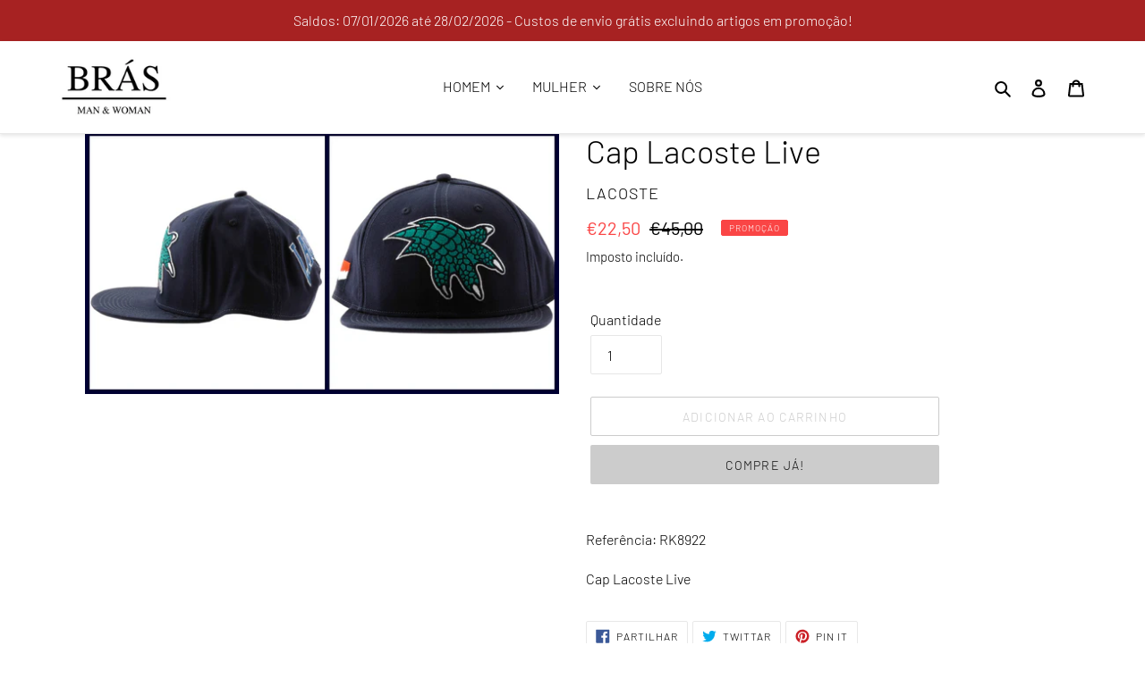

--- FILE ---
content_type: text/css
request_url: https://boutiquebras.com/cdn/shop/t/1/assets/ets_megamenu.css?v=143659284001806680641585223096
body_size: 9704
content:
@import"https://maxcdn.bootstrapcdn.com/font-awesome/4.7.0/css/font-awesome.min.css";.mm_block_type_product .product-title a{font-weight:600;text-transform:capitalize;line-height:1!important;margin-bottom:5px}.ets-mm-countdown[data-animate-type=NORMAL] .clock-group:not(:last-child):after{content:":";font-size:34px;line-height:1px;vertical-align:middle;margin:0 1px}.ets_mm_block input,.ets_mm_block select,.ets_mm_block textarea{font-family:inherit}.search--focus button.search-header__submit.search__submit *{color:#666}.mm_extra_item .search--focus .search-header__submit,.mm_extra_item .search-header.search--focus.input_has_content+.close_search,.mm_extra_item .search-header__submit{pointer-events:none}.mm_tab_toggle_title a{color:#484848;width:100%;display:block}li.mm_menus_li:not(.mm_has_sub)>ul.mm_columns_ul{display:none!important}.sticky_enabled .mm_columns_contents_ul{max-height:90vh;overflow:auto}.ets_mm_contact_form .grid__item{width:100%}.ets_mm_contact_form .grid__item .input-error-message{display:none}body.hover_menu .page-container:before{content:"";background-color:#0009;position:absolute;left:0;top:0;width:100%;height:100%;z-index:10}.effect_hover_zoom_in .mm_menus_li:hover .mm_columns_ul{-webkit-animation-name:transition_zoomIn;animation-name:transition_zoomIn;transform-origin:50% 0 0;-webkit-transform-origin:50% 0 0;-moz-transform-origin:50% 0 0;-ms-transform-origin:50% 0 0;-o-transform-origin:50% 0 0}.effect_hover_zoom_in .mm_menus_li.mm_has_sub:hover ul.mm_columns_ul{transform:scale(1);-webkit-transform:scale(1)}.effect_hover_zoom_in ul.mm_columns_ul{transform:scale(0);-webkit-transform:scale(0);transition:transform .3s;-webkit-transition:transform .3s}.ets_mm_contact_form input,.ets_mm_contact_form textarea{width:100%}.mm_extra_item span.close_search svg{width:22px;height:22px}.mm_extra_item span.close_search{position:absolute;line-height:41px;font-size:20px!important;right:13px;pointer-events:none;opacity:0;visibility:hidden}.mm_extra_item .search--focus.input_has_content .search-header__submit,.mm_extra_item .search-header.search--focus:not(.input_has_content)+.close_search{pointer-events:auto;cursor:pointer;visibility:visible}.mm_block_type_product span.your_save{background-color:#f13340;color:#fff!important;padding:3px;line-height:1}.mm_block_type_product span.price-item.price-item--regular,.mm_block_type_product span.price-item.price-item--sale{color:#333;font-weight:400}.mm_block_type_product .price--on-sale .price-item--regular{color:#bbb!important;font-weight:400}.ets_mm_blogpost .article__title{font-size:14px;font-weight:600;text-transform:capitalize;line-height:1;margin-bottom:10px}.mm_block_type_product .product_combination{line-height:1;margin:0;height:auto}.mm_block_type_product span.price-item__label{display:none}.ets_mm_embeddedcode .ets_mm_megamenu_content{display:block;width:100%}.mm_block_type_product .product_varians{font-size:12px!important;line-height:1;font-style:italic;color:#999;font-weight:400;display:inline-block}.mm_block_type_product .product_varians span{font-size:13px}.mm_block_type_product .product_varians:not(:first-child):before{content:",";margin-right:2px}.article__title a:first-letter{text-transform:uppercase}.article__title a{text-transform:none}.ets_mm_container_width{max-width:100%;margin-left:auto;margin-right:auto}.column_size_3 .mm_block_type_product .mm-product-description,.column_size_4 .mm_block_type_product .mm-product-description,.column_size_5 .mm_block_type_product .mm-product-description,.column_size_6 .mm_block_type_product .mm-product-description{width:calc(100% - 100px);width:-webkit-calc(100% - 100px);display:block}.column_size_3 .thumbnail-container,.column_size_4 .thumbnail-container,.column_size_5 .thumbnail-container,.column_size_6 .thumbnail-container{display:flex;display:-webkit-flex;align-items:flex-start;-webkit-align-items:flex-start}.ets_mm_blogpost .article__grid-excerpt{line-height:1.3;margin-top:4px}.ets_mm_blogpost .grid__item>a{float:left;width:100px!important;margin-right:10px}.ets_mm_blogpost h3.article__title{margin-bottom:6px;line-height:1;color:#484848!important}.ets_mm_blogpost .article__grid-meta .article__date{margin-bottom:0;font-style:italic;color:#999;line-height:1.75;display:block}.ets_mm_blogpost .js .article__grid-image{position:relative;top:auto;bottom:auto}.ets_mm_blogpost .grid__item{list-style:none;padding-left:0;display:flex;display:-webkit-flex}.ets_mm_blogpost h3.article__title .article__link{display:block;margin:-3px 0 7px;line-height:1.4;width:auto}.ets_mm_blogpost .grid__item a:before{display:none!important}.mm_menu_search input.search-header__input.search__input{height:42px;position:absolute;top:50%;transform:translateY(-50%);-webkit-transform:translateY(-50%);width:42px;max-width:none;box-shadow:0 0 6px -1px #999;-webkit-box-shadow:0 0 6px -1px #999;right:0;min-height:42px;width:62px;opacity:0;padding:0 15px;border:1px solid #e7e7e7;background-color:#fff;transition:all .3s;-webkit-transition:all .3s}.mm_extra_item .site-header__cart-count span{font-weight:400;color:inherit;padding-left:1px;padding-right:0}.mm_menu_cart .site-header__cart{color:#484848}.mm_menu_cart{display:flex;-webkit-display:flex;align-items:center;-webkit-align-items:center}.mm_menu_search .search--focus input.search-header__input.search__input{width:250px;opacity:1;visibility:visible}.mm_block_type_product .product-price-and-shipping>span{display:inline-block!important;width:auto;margin-right:5px}.ets_mm_block_content .product-miniature{clear:both;display:block}.ets_mm_block_content .product-miniature:not(:last-child){margin-bottom:10px}.mm_block_type_product a.thumbnail.product-thumbnail{display:block;overflow:hidden;margin-bottom:5px;width:100px;float:left;margin-right:10px;border:1px solid #d0d0d0}.mm-product-description h4.h3.product-title{line-height:1;margin-bottom:6px}.mm_block_type_product .product-price-and-shipping{margin-bottom:10px;display:flex;display:-webkit-flex;justify-content:left;-webkit-justify-content:flex-start;align-items:center;-webkit-align-items:center;width:auto;padding-top:2px;flex-wrap:wrap}.product-price-and-shipping span.regular-price{text-decoration:line-through}.ets_mm_megamenu.ets-dir-rtl{direction:rtl}.layout_layout4 span.mm_bubble_text{top:2px}.ets-dir-rtl .mm_tab_toggle_title{float:right}.ets-dir-rtl .mm_tab_has_child:after{left:15px;right:auto;transform:rotate(-135deg);-webkit-transform:rotate(-135deg)}.ets-dir-rtl .mm_tabs_li.open.mm_tabs_has_content .mm_tab_li_content .mm_tab_name:before{left:-3px;right:auto}.menu_block_product .product-name:before,.menu_block_product a:before{display:none!important}body .container .ets_mm_megamenu.bg_submenu:before{content:"";left:calc((100vw - 1180px)/-2);left:-webkit-calc((100vw - 1180px)/ -2);left:-moz-calc((100vw - 1180px)/ -2);left:-o-calc((100vw - 1180px)/ -2);height:100vw;opacity:0;background-color:#000000bf;position:absolute;width:100vw;transition:all 2s ease 0s;-webkit-transition:all 2s ease 0s;opacity:1;top:100%;z-index:1}.bg_submenu:before{height:100vw;opacity:0;content:"";background-color:#00000080;position:absolute;left:0;width:100vw;transition:all 2s ease 0s;-webkit-transition:all 2s ease 0s;opacity:1;top:100%;z-index:1}.mm_tab_toggle_title img{margin-right:5px;width:16px}li.menu_block_product{padding:0}.menu_block_product .right-block h5{font-weight:600;margin-top:0}.menu_block_product a.product_img_link{border:1px solid #eee;display:block;float:left;overflow:hidden}.mm_block_type_product span.product_combination{font-size:13px;color:#8f8f8f;font-weight:400;margin-top:6px;display:block}.ets_mm_megamenu:not(.scroll_heading) .menu_ver_alway_show_sub ul.mm_columns_ul.mm_columns_ul_tab.mm_columns_ul_tab_content{display:none}.ets_mm_megamenu:not(.scroll_heading) .menu_ver_alway_show_sub ul.mm_columns_ul.mm_columns_ul_tab.mm_columns_ul_tab_content.active{display:block}.menu_ver_alway_show_sub .mm_menu_content_title .mm_arrow{display:none}.ets-dir-rtl .mm_tabs_li{float:right}@media (min-width:768px){.menu_ver_alway_show_sub>.arrow{display:inline-block;right:10px;margin-top:-50px;float:right;height:40px;width:40px;z-index:101;text-align:center;cursor:pointer;position:relative}.effect_hover_slide_down .mm_menus_li .mm_columns_ul{display:none}.menu_ver_alway_show_sub>.arrow:after{border-left:6px solid transparent;border-right:6px solid transparent;border-top:6px solid #fff;content:"";display:inline-block;font-size:81%;vertical-align:3px;margin-left:1px;margin-top:18px}}.mm_extra_item>div.layer_cart_overlay{height:100%;max-height:100%}.mm_extra_item{float:right;padding-right:10px;position:relative;z-index:10;display:flex;display:-o-flex;display:-ms-flex;display:-moz-flex;display:-webkit-flex;height:100%}.ets_mm_megamenu .display_tabs_in_full_width .mm_columns_ul{right:0}.mm_extra_item svg.icon-search,.mm_menu_cart svg.icon-cart{color:#484848}.mm_menu_cart .site-header__cart-count{background:0 0;color:#484848;position:static;display:inline-block;height:auto;vertical-align:middle}.mm_menu_cart .site-header__cart>span{display:inline-block;vertical-align:middle}.mm_extra_item .mm_custom_text{display:flex;align-items:center}.layout_layout4 .mm_extra_item .mm_custom_text{margin-bottom:5px}.mm_extra_item>div{float:left;margin-left:0;padding:0!important;width:auto;white-space:nowrap;display:flex;align-items:center;margin-bottom:0}.mm_extra_item>div.search-widget{min-width:50px;margin-left:10px;position:relative}.mm_extra_item .cart-preview.inactive .header{padding:18px 0}.mm_extra_item>div :not(i){font-size:14px}.mm_extra_item form{float:left;height:100%;max-height:60px;position:relative;top:0;width:100%;max-width:none}.layout_layout4 .mm_extra_item form{max-height:46px}.mm_extra_item:not(.mm_display_search_default) form button[type=submit]{top:50%;line-height:38px;right:10px;cursor:pointer;outline:medium none!important;padding-right:0;transition:all .4s;position:absolute;background:0 0;-webkit-transition:all .4s;border:none;height:auto;transform:translateY(-50%)}.mm_mnu_display_img a{display:block;overflow:hidden}.ets_mm_megamenu_content .ets_mm_megamenu_content_content{display:flex;display:-o-flex;display:-ms-flex;display:-moz-flex;display:-webkit-flex;position:relative;align-items:center}.mm_extra_item:not(.mm_display_search_default) input[type=text]{bottom:auto!important}.mm_extra_item form input[type=text]:focus{outline:medium none;-webkit-outline:medium none}.mm_extra_item.active input[type=text]{opacity:1;visibility:visible;width:200px!important}.mm_extra_item input[type=text]{border:1px solid #e7e7e7;min-height:36px;position:relative;top:50%;border-color:#ddd;transform:translateY(-50%);-webkit-transform:translateY(-50%)}.mm_extra_item.mm_display_search_default .search-widget form input[type=text]{padding-right:40px;min-width:120px}.ybc-menu-vertical-button{cursor:pointer;font-weight:600;line-height:24px;padding:13px 15px;text-transform:uppercase;display:flexbox;display:-o-flexbox;display:-ms-flexbox;display:-moz-flexbox;display:-webkit-flexbox;display:flex;display:-o-flex;display:-ms-flex;display:-moz-flex;display:-webkit-flex;border-left:1px solid #e7e7e7;position:relative;border-right:1px solid #e7e7e7}.mm_mnu_display_img a:before{display:none!important}.ybc-menu-vertical-button .icon-bar{background-color:#777;clear:left;float:left;height:2px;margin:5px 3px 0 0;width:20px}.ybc-menu-button-toggle_icon{display:inline-block;margin-bottom:-1px;margin-right:7px}.ybc-menu-button-toggle_icon img{float:left;max-height:24px}.ybc-menu-button-toggle_icon_default{float:left}.ybc-menu-button-toggle_icon.ybc-menu-button_not_text{margin-right:0}.mm_menus .mm_tabs_ul>li{float:left;padding:64px 10px 3px;text-transform:capitalize;width:100%}.mm_tab_li_content{background-color:#fff;border-color:#ddd;border-style:solid;border-width:1px;float:left;margin-bottom:-1px;margin-left:0;width:230px}.layout_layout3 .mm_tab_li_content,.layout_layout3 .mm_tabs_li .mm_columns_contents_ul{border-color:#ffffff1a}.ets-dir-ltr .mm_tabs_li.open.mm_tabs_has_content .mm_tab_li_content{border-right:1px solid #fff;z-index:1}.mm_tabs_li.open.mm_tabs_has_content .mm_tab_li_content{z-index:1}.layout_layout4 .mm_menu_content_title{padding:15px 10px}.mm_menu_content_title i{margin-right:3px}.mm_tabs_li .mm_columns_contents_ul{background-color:#fff;border:1px solid #ddd;left:199px;margin-left:-1px;opacity:0;padding:15px 5px 10px;position:absolute;top:0;z-index:1;background-repeat:no-repeat;visibility:hidden;width:calc(100% - 197px);width:-o-calc(100% - 197px);width:-webkit-calc(100% - 197px);min-height:calc(100% + 1px);min-height:-o-calc(100% + 1px);min-height:-webkit-calc(100% + 1px)}.mm_tab_has_child:after{border-right:1px solid #999;border-top:1px solid #999;content:"";height:6px;margin-top:-3px;position:absolute;right:15px;top:50%;transform:rotate(45deg);-webkit-transform:rotate(45deg);transition:all .35s;-webkit-transition:all .35s;width:6px}.mm_tab_toggle_title{padding:10px 15px;position:relative;width:auto;display:inline-block}.mm_tab_toggle_title a{padding:9px 15px;display:block}.mm_tab_name.mm_tab_toggle{cursor:pointer;display:block;float:left;padding:0;position:relative;width:100%}.mm_tabs_li.mm_tabs_has_content:hover .mm_tab_li_content .mm_tab_name.mm_tab_has_child:before,.mm_tabs_li.open.mm_tabs_has_content .mm_tab_li_content .mm_tab_name.mm_tab_has_child:before{border-right:2px solid #fff;content:"";height:100%;position:absolute;right:-2px;top:0;width:3px;z-index:11}.mm_menus_li.mm_sub_align_right.mm_has_sub{direction:rtl}.mm_menus_li.mm_sub_align_right.mm_has_sub>a{direction:ltr}.ets-dir-rtl .mm_menus_li.mm_sub_align_right.mm_has_sub>a{direction:rtl}.ets-dir-rtl .mm_block_type_product .thumbnail-container .product-title{text-align:right}.mm_menus_li.mm_sub_align_right.mm_has_sub .mm_columns_ul{direction:ltr}.ets-dir-rtl .mm_menus_li.mm_sub_align_right.mm_has_sub .mm_columns_ul{direction:rtl}.mm_tab_content_hoz{position:unset}.mm_tabs_li{float:left;clear:both}.mm_menus_li .mm_columns_ul.mm_columns_ul_tab{padding:0!important}.mm_tabs_li.mm_tab_content_hoz .mm_columns_contents_ul{top:auto}@media (min-width:768px){.mm_menus_li .mm_columns_ul.mm_columns_ul_tab{height:0}}.ets_megamenu_frame .page-width:after{display:none}.ets_mm_megamenu{display:flex;display:-webkit-flex;flex-wrap:wrap;-webkit-flex-wrap:wrap;background-color:#fff;clear:left;margin-top:0;padding:0;z-index:1000;width:100%}.ets_item_name{clear:both;display:block;line-height:22px;margin-top:5px;text-align:center}.ets_item_img{backface-visibility:hidden;-webkit-backface-visibility:hidden;display:block;overflow:hidden;perspective:500px;-webkit-perspective:500px}.row_ets_mm_hook_to .help-block,.row_ets_mm_hook_to .help-block.active{display:none}.ets_mm_megamenu.hook-default{padding:30px 15px 0}.changestatus .mm_menus_ul,.changestatus .mm_menus_ul *{pointer-events:auto!important}li.has-sub>.ets_mm_categories{box-shadow:0 0 2px #dfdfdf;-webkit-box-shadow:0 0 2px 0 #dfdfdf}.ac_results{min-width:200px}.ets-dir-rtl .ets_mm_block_content ul li.has-sub li{border-color:#dedede}.layout_layout3 .ets_mm_block_content .has-sub .has-sub>a:after{position:absolute;right:0;color:#333}.layout_layout3.ets-dir-rtl .ets_mm_block_content .has-sub .has-sub>a:after{right:auto}.layout_layout3.ets-dir-ltr .ets_mm_block_content .has-sub .has-sub>a{padding-right:10px}.mm_menus_li:nth-child(2){border-left:medium none}.mm_menu_content_title{display:inline-block;float:left;padding:20px;position:relative;line-height:1.2}.ets-dir-rtl .mm_menus_li{float:right}.mm_menus_li>a{float:left;font-size:16px;font-weight:700;padding:0;position:relative;color:#484848;width:100%;height:100%;text-transform:uppercase}.mm_bubble_text{display:inline-block;font-size:10px;right:10px;line-height:14px;margin-left:0;padding:0 5px;position:absolute;text-transform:capitalize;top:5px;white-space:nowrap}.mm_tab_toggle_title .mm_bubble_text{top:1px;right:0}.ets_mm_block_content .has-sub>a:after{border-left:4px solid transparent!important;border-right:4px solid transparent!important;border-top:4px solid #333;content:"";margin-left:5px;position:relative;top:13px}.mm_block_type_product .product-desc{margin-bottom:5px}.close_menu .pull-left,.ets-dir-rtl .close_menu .pull-right{float:left}.close_menu .pull-right,.ets-dir-rtl .close_menu .pull-left{float:right}.ets-dir-rtl .arrow{left:5px;right:auto}.mm_menus_li>a>i.fa,.mm_menus_li>a>img{float:left;line-height:20px;margin-right:5px}.layout_layout3 .ets_mm_block_content .has-sub>a:after{content:"\203a";border:none;top:0;float:right;color:#ffffff4d}.ets-dir-rtl.layout_layout3 .ets_mm_block_content .has-sub>a:after{float:left}.ets-dir-rtl .product_list .comments_note .star_content{float:right;text-align:right}.layout_layout3 .ets_mm_block_content a{display:block;line-height:38px;width:100%}.layout_layout3 .mm_blocks_ul{color:#dcdcdc}.ets-dir-rtl .mm_bubble_text{left:5px;right:auto}.ets-dir-rtl .ets_mm_block_content ul li ul{left:auto;right:100%}.ets-dir-rtl .star{float:right}.ets-dir-rtl.layout_layout3 .ets_mm_block_content .has-sub>a:after{top:0}.ets-dir-rtl .ets_mm_block_content .has-sub>a:after{display:inline-block;margin-left:0;margin-right:5px;top:14px;vertical-align:top}.ets-dir-rtl .ets_mm_block_content ul li ul{margin-right:20px}.ets-dir-rtl .ets_mm_block_content ul li ul:before{left:100%;right:auto;top:0}.ets-dir-rtl.layout_layout4 .ets_mm_block_content ul li{float:right}.ets_mm_megamenu:not(.transition_slide) .mm_columns_ul{opacity:0}.mm_menu_content_title img{float:left;margin-right:7px}.ets_mm_megamenu .mm_columns_ul.mm_columns_ul_tab{border:medium none}.ets_mm_megamenu .mm_columns_ul{background-color:#fff;border:1px solid #e7e7e7;background-size:auto;pointer-events:none;position:absolute;top:100%;visibility:hidden;left:0;width:100%;font-size:14px;line-height:24px;margin-top:0;z-index:10;padding-top:15px;background-repeat:no-repeat}.contact-form .grid__item,.contact-form input#ContactForm-phone{margin-bottom:10px}.contact-form input,.contact-form textarea{border:1px solid #ddd}.contact-form input.btn[type=submit]{width:auto;min-width:100px;float:right}@media (min-width:768px){.ets_mm_megamenu .mm_has_sub:hover .mm_columns_ul.mm_columns_ul_tab{overflow:unset}}.ets_mm_megamenu .mm_no_border .mm_columns_ul{z-index:1}.layout_layout1 .mm_menus_li.mm_has_sub.mm_no_border>a:after{background-color:inherit!important;bottom:-1px;content:"";height:1px;left:0;opacity:1;position:absolute;visibility:visible;width:100%;z-index:1111}.ets_mm_megamenu .mm_columns_ul:before{bottom:100%;content:"";height:3px;left:0;position:absolute;right:0}.effect_hover_fade_in_up .mm_menus_li.mm_has_sub:hover ul.mm_columns_ul{margin-top:0}.effect_hover_fade_in_up ul.mm_columns_ul{margin-top:30px;transition:all .3s;-webkit-transition:all .3s}.ets_mm_blogpost .article__grid-meta{margin-bottom:15px}.grid__item .article__grid-meta{max-width:calc(100% - 100px);max-width:-webkit-calc(100% - 100px)}.ets_mm_megamenu:not(.scroll_heading) .mm_menus_li.mm_has_sub.menu_ver_alway_show_sub .mm_columns_ul,.mm_menus_li.mm_has_sub:hover .mm_columns_ul{opacity:1;pointer-events:auto;-o-pointer-events:auto;-webkit-pointer-events:auto;visibility:visible;height:auto}.ets-dir-rtl.layout_layout3 .ets_mm_block_content ul li ul{margin:0 5px}.column_size_1{width:8.33333%}.column_size_2{width:16.6667%}.column_size_3{width:25%}.column_size_4{width:33.333%}.column_size_5{width:41.6667%}.column_size_6{width:50%}.column_size_7{width:58.3333%}.column_size_8{width:66.6667%}.column_size_9{width:75%}.column_size_10{width:83.3333%}.column_size_11{width:91.6667%}.column_size_12{width:100%}.mm_columns_li,.mm_menus_li{float:left}.mm_blocks_li{float:left;padding:0 15px;margin-bottom:15px;width:100%}.mm_blocks_ul{float:left;list-style:none outside none;padding:0;width:100%}.ets_mm_megamenu ul{margin:0;padding:0}.sub_type_2 .ets_mm_block>h4{border-bottom:medium none}.sub_type_2 .mm_blocks_li{padding:0 25px}.layout_layout3 .ets_mm_block_content li.has-sub li{border-color:#dedede}.layout_layout3 li.has-sub>.ets_mm_categories{margin-left:5px}.ets_mm_block>h4{border-bottom:1px solid #e7e7e7;color:#444;font-size:14px;font-weight:700;line-height:110%;margin-bottom:15px;margin-top:0;padding-bottom:9px;text-transform:uppercase}.ets_mm_block_content a{color:#484848;line-height:30px}#header .ets_mm_block_content a{color:#484848}.ets_mm_block_content img{max-width:100%;margin-top:0}.mm_block_type_product .product_list{margin-top:15px}.mm_hide_title>h4{display:none}.item_has_img .ets_item_img{border:1px solid #e7e7e7}.ets_mm_megamenu ul.mm_mnu_display_img{margin:0 -10px}.mm_block_type_product .discount-percentage{background-color:#f13340;color:#fff!important;padding:0 2px}.mm_menus_ul ul.product_list .product-name{color:#484848;display:block;font-size:13px;line-height:18px;margin-bottom:0;padding:0 0 5px;text-transform:uppercase}.mm_block_type_product .button-container,.mm_block_type_product .quick-view,.mm_block_type_product .quick-view-wrapper-mobile{display:none!important}.mm_menus_ul ul.product_list li .product-container h5{font-weight:700;margin-bottom:4px;margin-top:0;min-height:0;padding:0}.mm_menus_ul ul.product_list li.hovered .product-container{box-shadow:none;-webkit-box-shadow:none}.ets_mm_embeddedcode{z-index:1000;position:relative}.search-header.search--focus button.search-header__submit.search__submit{pointer-events:auto!important}.ets_mm_megamenu.layout_layout3 .mm_columns_ul{border:none}.product-thumbnail-img{display:block;position:relative;background-size:cover;background-position:center}.product-thumbnail-img:before{content:"";position:relative;padding-bottom:120%;width:100%;display:block}.ets-mm-countdown[data-animate-type=NORMAL] .clock .digit:before{display:none}.mm_menus_ul ul.product_list .availability,.mm_menus_ul ul.product_list .new-box,.mm_menus_ul ul.product_list .sale-box{display:none}.mm_breaker{clear:both}.mm_menus_ul ul.product_list li .product-container .button.ajax_add_to_cart_button span{padding:2px 5px;white-space:nowrap}.mm_menus_ul ul.product_list li .product-container .button-container{left:50%;position:absolute;top:50%;transform:translate3d(-50%,-50%,0);-webkit-transform:translate3d(-50%,-50%,0);-moz-transform:translate3d(-50%,-50%,0);-ms-transform:translate3d(-50%,-50%,0);-o-transform:translate3d(-50%,-50%,0);white-space:nowrap;width:auto}.mm_menus_ul ul.product_list li .product-container .button.ajax_add_to_cart_button{font-size:14px;padding:0}.mm_menus_ul ul.product_list li .product-container .product-image-container .content_price{padding:3px 0}.mm_blocks_ul .price.product-price{color:#ec4249;font-size:14px;padding:0}.mm_blocks_ul .button.lnk_view{display:none}.mm_block_type_product .left-block{width:50%}.mm_block_type_product ul.product_list li .product-container .content_price{clear:both;display:table!important;line-height:20px;padding-bottom:5px;position:relative;width:auto}.ets_mm_megamenu .ajax_block_product .content_price>span{font-size:14px;font-weight:600;line-height:20px}.mm_menus_ul .product-flags{display:none}span.mm_alert.alert-warning{background-color:#fff3d7;padding:8px 15px;border-left:3px solid #fcc94f;color:#eaa021;clear:both;display:block}span.mm_alert.alert-warning:before{content:"\f06a";font-family:Fontawesome;margin-right:8px;margin-left:-4px;color:#fcc94f;font-size:20px;display:inline-block;vertical-align:middle}.ets_mm_block.mm_block_type_blog_post li.grid__item{border:none!important}.mm_columns_li .right-block .star{height:20px;line-height:20px}.mm_columns_li .nb-comments{display:none}.mm_columns_li .hook-reviews{margin-bottom:6px}.ets_mm_megamenu .ajax_block_product .content_price>span.old-price{color:#b7b7b7}.mm_block_type_product .product_list .ajax_block_product:not(:last-child){margin-bottom:10px}.mm_block_type_product .product_list .ajax_block_product{border:medium none;float:left;padding-bottom:10px;text-align:inherit}.ets_mm_megamenu .price-percent-reduction{color:#fff!important}.ets_mm_container_sticky.scroll_heading{background:#fff}.ets_mm_container_sticky.scroll_heading .mm_menus_ul.ets_mm_megamenu{float:none;display:flex;display:-webkit-flex}.mm-product-description{display:inline-block}.mm_block_type_product ul.product_list li .product-container .product-image-container{margin-bottom:0;border:1px solid #e7e7e7}.mm_block_type_product ul.product_list li .product-container .product-desc{display:none;margin-bottom:5px}.mm_block_type_product .left-block{background-color:#fff;display:inline-block;max-width:38%;width:50%}.mm_block_type_product .right-block{display:inline-block;margin:0 2%;vertical-align:top;width:56%}.ets_mm_block>h4 a{color:#444}.mm_menus_ul .product_list .product-container{background-color:#0000!important;float:left;width:100%}.mm_menus_ul ul.product_list li.hovered .product-container .content_price{display:block}.ybc-menu-toggle .icon-bar{background-color:#333;clear:left;float:left;height:2px;margin:2px 3px 1px 0;transition:all .4s ease 0s;-webkit-transition:all .4s ease 0s;width:18px}.ybc-menu-toggle{font-size:16px;font-weight:700;line-height:18px;padding:15px;text-transform:uppercase;width:100%;display:none;cursor:pointer;color:#333;white-space:nowrap}.arrow{display:none}.ets_mm_megamenu a,.ets_mm_megamenu a:active,.ets_mm_megamenu a:focus{outline:medium none;-webkit-outline:medium none;text-decoration:none}.close_menu{display:none!important}.ets_mm_block_content{color:#484848}.layout_layout4 .ets_mm_block>h4{border-bottom:medium none;padding-bottom:0}.ets_mm_megamenu .mm_sub_align_left>.mm_columns_ul{left:auto;right:auto;margin-left:-1px}.ets_mm_megamenu .mm_sub_align_right>.mm_columns_ul{left:auto;right:auto}.layout_layout1 .mm_menus_li{border-right:1px solid #e7e7e7}.layout_layout1 .mm_menus_li.mm_no_border{border-left:medium none}.layout_layout1 .mm_menus_li:last-child{border-right:1px solid #e7e7e7}.hook-default.layout_layout1 .mm_menus_li:not(:nth-child(2)){margin-left:0}.layout_layout1.ets_mm_megamenu .mm_columns_ul{border-color:#e7e7e7}.layout_layout1 .mm_menus_li:hover>a{background-color:#fff;z-index:100}.layout_layout1 .ets_mm_block_content ul .ets_mm_block:not(.mm_block_type_product) li a:before{background-color:#484848;border-radius:50%;content:"";display:inline-block;height:5px;margin-right:5px;position:relative;top:50%;transform:translateY(-50%);-webkit-transform:translateY(-50%);width:5px}.layout_layout1 .ets_mm_block_content ul li a:before{content:".";display:inline-block;font-size:34px;line-height:0;margin-right:3px;vertical-align:2px}.ets-dir-ltr.layout_layout2 .mm_menus_ul>li{border-right:1px solid rgba(255,255,255,.26)}.layout_layout2 .mm_menus_li:nth-child(2){border-left:1px solid rgba(255,255,255,.26)}.ets-dir-ltr.layout_layout2 .mm_menus_ul>li.mm_no_border{border-left:none}.ets-dir-ltr.layout_layout2 .mm_menus_ul>li:last-child{border-right:1px solid rgba(255,255,255,.26)}.ets-dir-rtl.layout_layout2 .mm_menus_ul>li{border-right:1px solid rgba(255,255,255,.26)}.ets-dir-rtl.layout_layout2 .mm_menus_ul>li:last-child{border-left:1px solid rgba(255,255,255,.26)}.ets-dir-rtl.layout_layout3 .ets_mm_block_content .has-sub .has-sub>a:after{left:0;position:absolute}.layout_layout3 .mm_menus_li>.mm_columns_ul{border-top:medium none}#header .layout_layout3 .has-sub .ets_mm_categories li>a,.layout_layout3 .has-sub .ets_mm_categories li>a{color:#666}.layout_layout4.ets_mm_megamenu .mm_columns_ul{margin-top:5px}.layout_layout4.ets_mm_megamenu .mm_columns_ul:before{height:7px}.layout_layout4.ets_mm_megamenu .mm_extra_item .cart-preview.inactive .header{padding:13px 0}.layout_layout5 .mm_menus_ul .mm_menus_li.mm_no_border{border-left:none}.ets_mm_block_content ul li ul{background-color:#fff;border:1px solid #e7e7e7;left:100%;margin-left:20px;min-width:120px;opacity:0;padding:7px 15px;pointer-events:none;position:absolute;top:0;visibility:hidden;white-space:nowrap;width:auto;z-index:10;transition:all .35s;-webkit-transition:all .35s}.ets_mm_block_content ul li:hover>ul{visibility:visible;opacity:1;pointer-events:auto}.ets_mm_block_content ul li:not(.item_has_img){clear:both;max-width:100%;position:relative;float:left}.mm_blocks_li .item_has_img{padding:0 10px 15px}.mm_blocks_li .item_has_img a:before{display:none!important}.ets_mm_block_content ul li ul:before{width:22px;content:"";right:100%;position:absolute;height:100%}.ets-dir-rtl .ets_mm_block_content ul li{float:right}.ets_mm_block_content iframe{height:auto;max-width:100%;transition:all .3s;-o-transition:all .3s;-ms-transition:all .3s;-moz-transition:all .3s;-webkit-transition:all .3s;perspective:500px;-o-perspective:500px;-webkit-perspective:500px;backface-visibility:hidden;-o-backface-visibility:hidden;-webkit-backface-visibility:hidden}.layout_layout1.scroll_heading .ets_mm_megamenu_content{border-bottom:1px solid #e7e7e7}.ets_mm_block_content img{transition:all .3s;-o-transition:all .3s;-ms-transition:all .3s;-moz-transition:all .3s;-webkit-transition:all .3s;perspective:500px;-o-perspective:500px;-webkit-perspective:500px;backface-visibility:hidden;-o-backface-visibility:hidden;-webkit-backface-visibility:hidden}.ets_mm_block_content img:hover{transform:scale(1.05);-o-transform:scale(1.05);-ms-transform:scale(1.05);-webkit-transform:scale(1.05)}.ets-dir-rtl .mm_columns_li{float:right}.transition_slide.ets_mm_megamenu .mm_columns_ul{display:none}.mm_block_type_product .comments_note>span{display:none}.mm_block_type_product .comments_note .star{line-height:16px;margin-bottom:5px}.mm_columns_ul.mm_columns_ul_tab{background:0 0!important}.mm_tab_toggle_title i{margin-right:4px}.mm_img_content{backface-visibility:hidden;-webkit-backface-visibility:hidden;display:block;overflow:hidden;perspective:500px;-webkit-perspective:500px;width:100%}.mm_block_type_product .countdown-time{display:block;font-size:15px;font-weight:600;line-height:22px}.mm_block_type_product .regular-price{color:#bbb;font-weight:400}.mm_block_type_product .discount-percentage{font-weight:400}.mm_block_type_product .countdown-text{font-size:10px;line-height:100%;padding-bottom:6px}.mm_block_type_product .panel-discount-countdown .countdown-item{border:1px solid #999;color:#333;display:inline-block;margin-bottom:10px;padding:0 2px;min-width:35px;margin-left:2px;margin-right:2px;text-align:center}.mm_block_type_product .panel-discount-countdown .countdown-item:first-child{margin-left:0}.mm_block_type_product .panel-discount-countdown{display:flex;display:-webkit-flex;flex-wrap:wrap;-webkit-flex-wrap:wrap}.mm_block_type_product .price{font-weight:400;width:auto;line-height:1}.ets-dir-ltr .product-price-and-shipping>span{margin-right:4px}.ets-dir-rtl .mm_extra_item:not(.mm_display_search_default) input[type=text]{left:0;right:auto}.layout_layout3 .mm_extra_item.active button i{color:#333}.ets-dir-rtl .mm_columns_ul_tab.mm_tab_no_content .mm_tabs_li{float:right}.ets-dir-rtl .mm_tab_toggle_title img{margin-left:5px;margin-right:0}.ets-dir-rtl .mm_extra_item:not(.mm_display_search_default) form button[type=submit]{left:0;right:auto}.ets-dir-rtl .product-price-and-shipping>span{margin-left:4px}.mm_extra_item.active i.search,.mm_extra_item.active button[type=submit]:hover i.search{color:#666}.ets_megamenu_frame.ets_mm_container_sticky{width:100%}.ybc-menu-toggle.ybc-menu-btn.opened+.ets_mm_container_sticky ul.mm_menus_ul{transform:none;opacity:1;visibility:visible}@media (min-width:1200px){.layout_layout4 .mm_menus_ul .mm_menus_li:nth-child(2){padding-left:0}ul.mm_columns_ul:not(.mm_columns_ul_tab){max-height:calc(100vh - 80px);overflow:auto}}@media (min-width:768px) and (max-width:991px){.mm_block_type_product .right-block{width:63%}.mm_block_type_product .left-block{width:30%}.mm_menus_li>a{font-size:14px}.ets_mm_megamenu.hook-default .container{padding-left:0;padding-right:0}}@media (min-width:768px){#header .layout_layout3:not(.changestatus) .mm_block_type_product div.star:not(.star_on):after,#header .layout_layout3:not(.changestatus) .mm_columns_ul *,#header .layout_layout3:not(.changestatus) .mm_menus_ul ul.product_list .product-name,.layout_layout3:not(.changestatus) .mm_block_type_product div.star:not(.star_on):after,.layout_layout3:not(.changestatus) .mm_columns_ul *,.layout_layout3:not(.changestatus) .mm_menus_ul ul.product_list .product-name{color:#dcdcdc}.layout_layout1 .mm_menus_li.mm_has_sub:hover>a:after{background-color:#fff;bottom:-1px;content:"";height:1px;left:0;position:absolute;right:0}.mm_columns_ul_tab.mm_tab_no_content{width:auto!important}.mm_columns_ul_tab.mm_tab_no_content .mm_tabs_li{clear:both;float:left;width:auto}.ets-dir-ltr.layout_layout3 .mm_menus_li{border-left:1px solid rgba(255,255,255,.1)}.ets-dir-ltr.layout_layout3 .mm_menus_ul>li.mm_no_border{border-left:none}.mm_block_type_blog_post .grid__item .article__grid-meta{width:calc(100% - 110px)}.ets-dir-ltr.layout_layout3 .mm_menus_li:last-child{border-right:1px solid rgba(255,255,255,.1)}.item_inline_5{width:20%;float:left}.item_inline_5:nth-child(5n+1){clear:both}.item_inline_1{width:100%;float:left}.item_inline_1:nth-child(n+1){clear:both}.item_inline_2{width:50%;float:left}.item_inline_2:nth-child(odd){clear:both}.item_inline_3{width:33.333%;float:left}.item_inline_3:nth-child(3n+1){clear:both}.item_inline_4{width:25%;float:left}.item_inline_4:nth-child(4n+1){clear:both}.item_inline_6{width:16.666%;float:left}.item_inline_6:nth-child(6n+1){clear:both}.item_inline_7{width:14.28%;float:left}.item_inline_7:nth-child(7n+1){clear:both}.item_inline_8{width:12.5%;float:left}.item_inline_8:nth-child(8n+1){clear:both}.item_inline_9{width:11.11111%;float:left}.item_inline_9:nth-child(9n+1){clear:both}.item_inline_10{width:10%;float:left}.item_inline_10:nth-child(10n+1){clear:both}.item_inline_11{width:9.09%;float:left}.item_inline_11:nth-child(11n+1){clear:both}.item_inline_12{width:8.33%;float:left}.item_inline_12:nth-child(12n+1){clear:both}.mm_block_type_image .ets_mm_block_content img{margin-top:0;perspective:50em;-webkit-perspective:50em;transition:all .25s ease 0s;-webkit-transition:all .25s ease 0s}.mm_block_type_image .ets_mm_block_content>a{backface-visibility:hidden;-webkit-backface-visibility:hidden;display:block;overflow:hidden;perspective:50em;-webkit-perspective:50em;width:100%}.mm_block_type_image .ets_mm_block_content a:hover img{transform:scale(1.03);-webkit-transform:scale(1.03)}.ets-dir-rtl.layout_layout3 .mm_menus_li{border-right:1px solid rgba(255,255,255,.1);float:right}.ets-dir-rtl .mm_tab_li_content{float:right}.ets-dir-rtl .mm_columns_contents_ul{left:auto!important;margin-right:-1px}.ets-dir-ltr .mm_menus_li .mm_columns_contents_ul{right:auto!important}.ets-dir-ltr .mm_menus_li .mm_tabs_li .mm_columns_contents_ul{right:-1px}.ets-dir-rtl.layout_layout3 .mm_menus_li:last-child{border-left:1px solid rgba(255,255,255,.1)}.layout_layout4 .ets_mm_block>h4{line-height:20px;margin-top:0}.ets_mm_container_sticky.scroll_heading{left:0;margin:0;padding:0;position:fixed;top:0;width:100%;z-index:100}.hook-default.scroll_heading .mm_menus_ul{display:inline-block}.layout_layout4 .mm_menus_ul .mm_menus_li{padding:0 10px;margin-bottom:-5px}.layout_layout4 li.mm_menus_li>a{padding-bottom:3px}.layout_layout4 .ets_mm_megamenu_content .ets_megamenu_frame{border-bottom:5px solid;padding-top:5px}.layout_layout4 .mm_menus_li>a{border-top-left-radius:6px;border-top-right-radius:6px;padding:0}.layout_layout1 .mm_menus_li>a:before{content:"";height:1px;left:0;position:absolute;top:0;transition:all .3s ease 0s;-webkit-transition:all .3s ease 0s;width:100%;opacity:0}.layout_layout1 .mm_menus_li.mm_no_border>a:before{background-color:inherit!important;opacity:1;visibility:visible}.sub_type_2 li:not(:last-child) .mm_blocks_ul{border-right:1px solid #e7e7e7}.layout_layout1 .mm_menus_li:hover>a:before{opacity:1}.mm_has_sub>a .mm_arrow:after{border-left:4px solid transparent;border-right:4px solid transparent;border-top:4px solid;content:"";display:inline-block;font-size:81%;vertical-align:3px;margin-left:1px}.ets-dir-rtl .mm_has_sub>a .mm_arrow:after{margin-left:0;margin-right:5px}.ets_mm_embeddedcode{display:block;position:relative;z-index:1000;margin-top:-1px;border-top:1px solid #ddd}.ets_megamenu_frame>div{display:flex;-webkit-display:flex;justify-content:space-between;-webkit-justify-content:space-between;position:relative;align-items:center;-webkit-align-items:center}.mm_menus_ul{width:auto;display:flex;display:-webkit-flex;flex-wrap:wrap;-webkit-flex-wrap:wrap;margin:0;z-index:10}.layout_layout3.ets-dir-rtl .ets_mm_block_content li>a:before{content:"\2190";margin-right:0;margin-left:5px}.layout_layout3 .ets_mm_block_content li>a:before{content:"\2192";position:relative;display:inline-block;margin-right:5px;line-height:0;vertical-align:0}.layout_layout3 .mm_block_type_product span.price-item.price-item--sale{color:#fff}.layout_layout3 .ets_mm_categories li.has-sub .ets_mm_categories a{color:#484848}.layout_layout3 .ybc-menu-vertical-button{border:none}.layout_layout3 .ets_mm_block>h4{border-bottom:medium none;padding-bottom:0}.layout_layout3 .ets_mm_block_content li:not(.item_has_img){border-bottom:1px solid rgba(255,255,255,.1);line-height:38px;width:100%}.layout_layout4 .mm_blocks_li{padding:0 15px}.layout_layout4 .mm_menus_li>a{position:relative}.layout_layout4:not(.ybc_vertical_menu) .mm_menus_ul .mm_menus_li>a:before{background-color:#e7e7e7;content:"";display:inline-block;height:15px;right:-10px;padding:0;position:absolute;top:50%;transform:translateY(-50%);-webkit-transform:translateY(-50%);width:1px}.layout_layout4:not(.ybc_vertical_menu) .mm_menus_ul .mm_menus_li:nth-child(2)>a:after{background-color:#e7e7e7;content:"";display:inline-block;height:15px;left:-10px;padding:0;position:absolute;top:50%;transform:translateY(-50%);-webkit-transform:translateY(-50%);width:1px}.layout_layout4 .mm_menus_ul .mm_menus_li.mm_no_border:nth-child(2)>a:after{display:none!important}.ets-dir-rtl.layout_layout4 .mm_menus_ul .mm_menus_li>a:before{right:auto;left:-10px}.layout_layout4 .mm_columns_ul>.mm_columns_li{border-left:1px solid #e7e7e7;margin:20px 0 10px;padding:0}.ets-dir-rtl.layout_layout4 .mm_columns_ul>.mm_columns_li.mm_before_breaker,.ets-dir-rtl.layout_layout5 .mm_columns_ul>.mm_columns_li.mm_before_breaker{border-left:none}.ets-dir-ltr.layout_layout4 .mm_columns_ul>.mm_columns_li.mm_breaker,.ets-dir-ltr.layout_layout5 .mm_columns_ul>.mm_columns_li.mm_breaker{border-left:none}.layout_layout4 .mm_columns_ul>.mm_columns_li:first-child,.layout_layout4.ets-dir-rtl .mm_columns_ul>.mm_columns_li:last-child,.layout_layout5 .mm_columns_ul>.mm_columns_li:first-child,.layout_layout5.ets-dir-rtl .mm_columns_ul>.mm_columns_li:last-child{border-left:none}.layout_layout4.ets-dir-rtl .mm_columns_ul>.mm_columns_li:first-child,.layout_layout5.ets-dir-rtl .mm_columns_ul>.mm_columns_li:first-child{border-left:1px solid #e7e7e7}.layout_layout4 .mm_blocks_ul .mm_blocks_li:last-child,.layout_layout5 .mm_blocks_ul .mm_blocks_li:last-child{padding-bottom:0}.layout_layout4 .mm_menus_li_tab .mm_menu_content_title{padding-left:20px;display:block;float:none;padding-right:20px}.layout_layout5 .ets_mm_block>h4{border-bottom:medium none;padding-bottom:0}.layout_layout5 .ets_mm_block_content img{margin-top:0}.effect_hover_scale_down li .mm_columns_ul{height:0;top:80px;transform:perspective(600px) rotateX(-90deg);-webkit-transform:perspective(600px) rotateX(-90deg);-moz-transform:perspective(600px) rotateX(-90deg);-o-transform:perspective(600px) rotateX(-90deg);-ms-transform:perspective(600px) rotateX(-90deg);transform-origin:100% 0 0;-ms-transform-origin:100% 0 0;-o-transform-origin:100% 0 0;-webkit-transform-origin:100% 0 0;visibility:hidden;width:0}.effect_hover_scale_down li:hover .mm_columns_ul{height:auto;opacity:1;top:100%;transform:perspective(600px) rotateX(0);-webkit-transform:perspective(600px) rotateX(0);-moz-transform:perspective(600px) rotateX(0);-o-transform:perspective(600px) rotateX(0);-ms-transform:perspective(600px) rotateX(0);transition:transform .5s ease 0s,opacity .2s ease 0s,max-height 0s step-end 0s,max-width 0s step-end 0s,padding 0s step-end 0s;-webkit-transition:transform .5s ease 0s,opacity .2s ease 0s,max-height 0s step-end 0s,max-width 0s step-end 0s,padding 0s step-end 0s;-moz-transition:transform .5s ease 0s,opacity .2s ease 0s,max-height 0s step-end 0s,max-width 0s step-end 0s,padding 0s step-end 0s;-o-transition:transform .5s ease 0s,opacity .2s ease 0s,max-height 0s step-end 0s,max-width 0s step-end 0s,padding 0s step-end 0s;-ms-transition:transform .5s ease 0s,opacity .2s ease 0s,max-height 0s step-end 0s,max-width 0s step-end 0s,padding 0s step-end 0s;visibility:visible;width:auto}.effect_hover_fadeInUp li:hover .mm_columns_ul{-webkit-animation-name:transition_fadeInUp;animation-name:transition_fadeInUp;-webkit-animation-duration:.35s;animation-duration:.35s}.ets-dir-rtl .ybc-menu-button-toggle_icon{margin-left:7px;margin-right:0}.ets-dir-rtl .mm_menus_li>a>i.fa,.ets-dir-rtl .mm_menus_li>a>img{float:right;margin-right:0;margin-left:5px}.layout_layout1 .ets_mm_block_content ul li a:before{margin-right:4px;margin-left:0}.layout_layout1.ets-dir-rtl .ets_mm_block_content ul li a:before{margin-right:0;margin-left:4px}.ets-dir-rtl.ets_mm_megamenu:not(.ybc_vertical_menu) .mm_has_sub .mm_columns_ul{right:0}.mm_tabs_li.open .mm_columns_contents_ul,.mm_tabs_li:hover .mm_columns_contents_ul{opacity:1;visibility:visible}}@media (max-width:1199px) and (min-width:768px){.changestatus .mm_menus_li>a{z-index:0}.changestatus .mm_tab_name.mm_tab_toggle,.changestatus .mm_tab_name.mm_tab_toggle>a{color:#484848!important}.ets_mm_embeddedcode>.changestatus.transition_floating,.ets_mm_embeddedcode>.transition_full_screen.changestatus{opacity:1;transform:none;visibility:visible;position:relative}.layout_layout4:not(.changestatus) .mm_menus_ul .mm_menus_li:nth-child(2){padding-left:0}.changestatus .mm_menus_li .mm_columns_ul.mm_columns_ul_tab{height:auto;transform:none;top:auto}.changestatus .mm_tabs_li{float:left;overflow:hidden;width:100%!important}.changestatus.layout_layout3 .mm_tab_toggle_title img{filter:brightness(20%);-webkit-filter:brightness(20%)}.changestatus .mm_columns_ul{background-image:none!important}.ets-dir-ltr.changestatus .mm_tabs_li.open.mm_tabs_has_content .mm_tab_li_content{border-right:medium none}.changestatus .mm_menus_ul .arrow:before,.changestatus.mm_menus_ul .arrow:before{border-top:1px solid #000!important;content:"";display:block;height:1px;left:50%;margin:0;position:absolute;top:50%;transform:translate3d(-50%,-50%,0);-webkit-transform:translate3d(-50%,-50%,0);width:13px}.changestatus.ets_mm_megamenu:not(.show_icon_in_mobile) .mm_menus_li_tab .mm_menu_content_title i,.changestatus.ets_mm_megamenu:not(.show_icon_in_mobile) .mm_menus_li_tab .mm_menu_content_title img{display:none}.changestatus .mm_menus_ul .arrow.opened:after,.changestatus.mm_menus_ul .arrow.opened:after{display:none}.changestatus .mm_menus_ul .arrow:after,.changestatus.mm_menus_ul .arrow:after{border-left:1px solid #000!important;content:"";display:block;height:13px;left:50%;position:absolute;border-top:none;border-right:none;vertical-align:middle;margin-top:0;margin-left:0;top:50%;transform:translate3d(-50%,-50%,0);-webkit-transform:translate3d(-50%,-50%,0);width:1px}.changestatus .mm_menus_li>a{color:#484848!important;background-color:transparent!important}.changestatus .mm_extra_item .mm_custom_text{line-height:44px;margin-bottom:0;margin-top:0;min-width:0;width:auto}.changestatus.layout_layout4.ets_mm_megamenu .mm_columns_ul{margin-top:0}.changestatus .mm_menu_content_title{padding:0}.changestatus.ets-dir-rtl .mm_menu_content_title{float:right}.changestatus.ets-dir-rtl .arrow{left:5px;right:auto}.changestatus .mm_tab_li_content.opened .mm_tab_has_child:after{transform:rotate(135deg);-webkit-transform:rotate(135deg)}.changestatus.ets-dir-rtl .mm_tab_li_content.opened .mm_tab_has_child:after{transform:rotate(-225deg);-webkit-transform:rotate(-225deg)}.changestatus .mm_tabs_li .mm_columns_contents_ul{clear:both;float:left;left:auto!important;right:auto!important;margin-bottom:-1px;position:relative;right:auto;top:auto;width:100%!important;display:none;background-image:none!important}.changestatus .mm_tabs_li .mm_columns_contents_ul.active{display:block;opacity:1;visibility:visible}.changestatus .mm_tab_li_content{border-left:medium none;border-right:medium none;margin-left:0;margin-right:0}.changestatus .mm_tab_li_content{width:100%!important}.changestatus .mm_blocks_li .item_has_img{margin-bottom:5px}.changestatus .ets_mm_block_content img{width:100%}.changestatus .mm_tabs_li .mm_columns_contents_ul{border-bottom:medium none;border-left:medium none;border-right:medium none;margin:0;padding:15px 5px 5px}.changestatus.mm_menus_ul .close_menu{color:#fff;float:left;padding:10px 15px}.changestatus .close_menu .icon-bar{background-color:#fff;clear:left;display:block;height:2px;margin:3px 0 1px;width:18px}.changestatus.layout_layout1 .mm_menus_li.mm_has_sub:hover>a:after,.changestatus.layout_layout1 .mm_menus_li>a:before{display:none}.changestatus.ets_mm_megamenu.hook-custom{margin-top:20px;position:relative}.changestatus.ets_mm_megamenu .mm_columns_ul{max-height:none;overflow:unset}.changestatus.layout_layout3 .ybc-menu-toggle{color:#fff}.changestatus.layout_layout3 .ybc-menu-toggle .icon-bar{background-color:#fff}.ets-dir-ltr.changestatus.layout_layout3 .mm_menus_li{border-left:1px solid #ddd}.ets-dir-ltr.changestatus.layout_layout3 .mm_menus_ul>li.mm_no_border{border-left:1px solid #ddd}.ets-dir-ltr.layout_layout3 .mm_menus_li:last-child{border-right:1px solid #ddd}.changestatus .mm_menu_content_title .mm_arrow{display:none}.changestatus .mm_menus_li:last-child{border-bottom:1px solid #ddd}.changestatus .mm_tabs_li.open .mm_columns_contents_ul{opacity:1;visibility:visible}.changestatus.ets_mm_megamenu .mm_columns_ul{border-left:medium none;border-right:medium none}.changestatus .ets_mm_block>h4{font-size:14px;margin-bottom:10px}.changestatus .mm_menus_back{display:inline-block}.changestatus .mm_menus_back_icon{border-left:2px solid #fff;border-top:2px solid #fff;display:inline-block;height:11px;transform:rotate(-45deg);-webkit-transform:rotate(-45deg);-ms-transform:rotate(-45deg);-o-transform:rotate(-45deg);width:11px}.changestatus.ets-dir-rtl .ybc-menu-button-toggle_icon{float:right;margin-left:7px}.changestatus .mm_columns_li{padding:0;width:100%}.changestatus .ets_mm_block>h4{font-size:14px}.changestatus.ets_mm_megamenu .mm_columns_ul{width:100%!important}.changestatus .mm_menus_ul .mm_menus_li:after,.changestatus .mm_menus_ul .mm_menus_li:before{display:none!important}.changestatus .mm_bubble_text{display:inline-block;font-size:10px;line-height:14px;margin-left:5px;margin-top:-10px;padding:0 5px;position:relative;right:5px;text-transform:capitalize;top:3px;transform:translateY(-50%);-webkit-transform:translateY(-50%);vertical-align:5px}.changestatus .ybc-menu-toggle,.changestatus .arrow{display:block}.changestatus.layout_layout2 .ybc-menu-toggle{color:#fff}.ets_mm_embeddedcode .site-header__menu.changestatus{display:none}.site-header__menu.changestatus{display:inline-block}.changestatus.layout_layout2 .ybc-menu-toggle .icon-bar{background-color:#fff}.changestatus.layout_layout4:not(.ybc_vertical_menu) .mm_menus_ul .mm_menus_li:nth-child(2)>a:after,.changestatus.layout_layout4:not(.ybc_vertical_menu) .mm_menus_ul .mm_menus_li>a:before{display:none}.changestatus .mm_menus_ul{background-color:#f6f6f6;display:block;float:left;position:relative;width:100%}.changestatus .mm_menus_li{border-top:1px solid #ddd;border-left:1px solid #ddd;border-right:1px solid #ddd;float:left;width:100%!important;position:relative;overflow:hidden}.changestatus.layout_layout1 .mm_menus_li.mm_no_border{border-left:1px solid #ddd}.changestatus .mm_columns_ul_tab.mm_tab_no_content .mm_tabs_li{width:100%}.changestatus .mm_menus_li>a,.changestatus.layout_layout4 li.mm_menus_li>a{padding:10px 15px;width:100%}.layout_layout4.changestatus .mm_menus_ul .mm_menus_li{margin-bottom:0}header#header{margin-bottom:0!important}.ets-dir-ltr.layout_layout2.changestatus .mm_menus_ul>li{border-right:1px solid #e7e7e7}.changestatus.ets-dir-ltr.layout_layout2 .mm_menus_ul>li.mm_no_border{border-left:1px solid #e7e7e7}.changestatus.ets_mm_megamenu:not(.transition_slide) .mm_columns_ul{opacity:1;height:auto}.changestatus.ets_mm_megamenu .mm_columns_ul{display:none!important;position:relative;transform:none;-webkit-transform:none;top:auto;background-color:transparent!important}.layout_layout3.changestatus .ets_mm_block_content a{line-height:30px}.changestatus .mm_columns_ul.active{clear:both;display:block!important;float:left;visibility:visible;width:100%;border-bottom:none}.changestatus .arrow{cursor:pointer;height:40px;line-height:40px;margin-top:0;position:absolute;right:0;text-align:center;width:40px;z-index:100;background:0 0!important}.layout_layout5.changestatus .mm_menus_ul .mm_menus_li.mm_no_border{border-left:1px solid #ddd}.changestatus .mm_menus_li>a{font-size:13px;background:0 0!important}.changestatus .mm_menu_content_title{position:static;font-size:14px}.changestatus.layout_layout3 .mm_tab_li_content{background:0 0}.changestatus.layout_layout3 .mm_block_type_product div.star:not(.star_on):after,.changestatus.layout_layout3 .mm_columns_ul :not(.your_save),.changestatus.layout_layout3 .mm_menus_ul ul.product_list .product-name,.layout_layout3.changestatus .ets_mm_block_content,.layout_layout3.changestatus .ets_mm_block_content a,.layout_layout3.changestatus .ets_mm_block_content a.grid-view-item__link,.layout_layout3.changestatus .ets_mm_block_content p,.layout_layout3.changestatus .mm_block_type_product span.price-item.price-item--regular,.layout_layout3.changestatus .mm_extra_item .mm_custom_text,.layout_layout3.changestatus .mm_extra_item .site-header__cart,.layout_layout3.changestatus .site-header__account svg,.layout_layout3.changestatus.ybc_vertical_menu .mm_menus_li>a{color:#333!important}.changestatus.layout_layout3 .mm_tab_li_content,.changestatus.layout_layout3 .mm_tabs_li .mm_columns_contents_ul{border-color:#ddd}.changestatus.layout_layout3 .mm_tabs_li.open.mm_tabs_has_content .mm_tab_li_content .mm_tab_name:before{border-right-color:#ddd}#header .layout_layout3.changestatus .ets_mm_block_content a,#header .layout_layout3.changestatus .ets_mm_block_content p,#header .layout_layout3.ybc_vertical_menu.changestatus .mm_menus_li>a,.layout_layout3.ybc_vertical_menu.changestatus .mm_menus_li>a{color:#484848}#header .changestatus.layout_layout3:not(.ybc_vertical_menu) .mm_menus_li:hover>a,.changestatus.ets_mm_megamenu.layout_layout3.ybc_vertical_menu:hover,.changestatus.layout_layout3 .mm_tabs_li.open .mm_columns_contents_ul,.changestatus.layout_layout3 .mm_tabs_li.open .mm_tab_li_content,.changestatus.layout_layout3:not(.ybc_vertical_menu) .mm_menus_li:hover>a{background-color:transparent}.changestatus.ets-dir-rtl .mm_menus_back_icon{transform:rotate(135deg);-webkit-transform:rotate(135deg)}.changestatus.ets-dir-rtl .close_menu .pull-left{float:right!important}.changestatus.ets-dir-rtl .close_menu .pull-right{float:left!important}.changestatus.transition_floating .ybc-menu-toggle.opened:before,.changestatus.transition_full_screen .ybc-menu-toggle.opened:before{background-color:#0006;bottom:0;content:"";height:100%;left:0;position:fixed;right:0;top:0;width:100%;z-index:10000}.changestatus.ets-dir-rtl.transition_floating{left:auto;right:0}.js-menu--is-open .transition_full_screen.changestatus{opacity:1;transform:none;-webkit-transform:none;transition:all .35s ease 0s;-webkit-transition:all .35s ease 0s;visibility:visible;display:block;background-color:#fff}.changestatus.transition_floating .mm_menus_ul,.changestatus.transition_floating.mm_menus_ul{bottom:0;left:0;max-width:280px;overflow:auto;position:fixed;top:0;z-index:10000;opacity:.6;transform:translate(-100%);-webkit-transform:translatex(-100%);transition:all .35s ease 0s;-webkit-transition:all .35s ease 0s;visibility:hidden}.changestatus.transition_floating .mm_menus_ul.active,.js-menu--is-open .changestatus.transition_floating{opacity:1;transform:translate(0);-webkit-transform:translatex(0);visibility:visible}.changestatus.transition_full_screen .mm_menus_ul,.changestatus.transition_full_screen.mm_menus_ul{bottom:0;left:0;margin-bottom:0;max-width:100%;overflow:auto;position:fixed;top:0;width:100%;z-index:10000;opacity:.6;transform:translate(-100%);-webkit-transform:translatex(-100%);transition:all .35s ease 0s;-webkit-transition:all .35s ease 0s;visibility:hidden}.changestatus.transition_floating .close_menu,.changestatus.transition_full_screen .close_menu{background-color:#000;color:#fff;padding:10px 15px;float:left;display:block!important;font-size:20px;font-weight:700;line-height:26px;text-align:center;text-transform:uppercase;width:100%;cursor:pointer}.changestatus.transition_floating,.transition_full_screen.changestatus{opacity:.6;transform:translate(-100%);-webkit-transform:translatex(-100%);transition:all .35s ease 0s;-webkit-transition:all .35s ease 0s;visibility:hidden}.changestatus.transition_floating .mm_menus_ul.active,.changestatus.transition_floating.mm_menus_ul.active{opacity:1;transform:translate(0);-webkit-transform:translatex(0);visibility:visible}.changestatus.transition_floating.ets-dir-rtl .mm_menus_ul{opacity:.6;transform:translate(100%);-webkit-transform:translatex(100%);transition:all .35s ease 0s;-webkit-transition:all .35s ease 0s;visibility:hidden}.changestatus.transition_floating.ets-dir-rtl .mm_menus_ul.active{opacity:1;transform:translate(0);-webkit-transform:translatex(0);visibility:visible}.changestatus.transition_full_screen .mm_menus_ul{opacity:0;transform:translateY(-100px);-webkit-transform:translateY(-100px);-ms-transform:translateY(-100px);-o-transform:translateY(-100px);visibility:hidden}.changestatus.transition_full_screen .mm_menus_ul.active,.js-menu--is-open .changestatus.transition_full_screen .mm_menus_ul{opacity:1;transform:translateY(0);-webkit-transform:translateY(0);-ms-transform:translateY(0);-o-transform:translateY(0);-moz-transform:translateY(0);visibility:visible}@-moz-keyframes animatezoom{0%{transform:scale(0);display:block}10%{transform:scale(0)}to{transform:scale(1)}}@-webkit-keyframes animatezoom{0%{transform:scale(0);display:block}10%{transform:scale(0)}to{transform:scale(1)}}.changestatus.transition_bottom .mm_menus_ul.active,.changestatus.transition_bottom.mm_menus_ul.active{display:block;height:auto;opacity:1;position:absolute;top:100%;visibility:visible;z-index:100;left:0}.changestatus.transition_bottom .mm_menus_ul,.changestatus.transition_bottom.mm_menus_ul{height:0;opacity:0;overflow:hidden;visibility:hidden;margin:0;background:#fff}@-moz-keyframes fadeinup{0%{height:auto;opacity:0;display:block;margin-top:0}to{opacity:1;margin-top:0}}@-webkit-keyframes fadeinup{0%{height:auto;opacity:0;display:block;margin-top:0}to{opacity:1;margin-top:0}}.changestatus .mm_extra_item form{height:50px}.ets_mm_body_page .mobile-nav-wrapper.js-menu--is-open{display:block!important;z-index:10000;overflow:unset;transform:none!important}.ets_mm_height_sticky.changestatus_heigh{display:none}.js-menu--is-open .changestatus.transition_floating{transform:none;-webkit-transform:none;opacity:1;visibility:visible;z-index:1000;display:unset}.ets_mm_menu_mobile_bottom ul.mm_menus_ul.transition_bottom.changestatus{position:absolute;top:100%;left:0;opacity:0;visibility:hidden;width:100%}.ets_mm_menu_mobile_bottom .js-menu--is-open .changestatus.transition_bottom.mm_menus_ul,.js-menu--is-open .changestatus.transition_bottom.mm_menus_ul{height:auto;opacity:1;visibility:visible;display:block;z-index:100}}@media (max-width:767px){.ets_mm_megamenu .container{background-color:#f6f6f6;padding:0;max-width:100%;width:auto!important}.mm_tab_name.mm_tab_toggle,.mm_tab_name.mm_tab_toggle>a{color:#484848!important}.js-menu--is-open ul.mm_menus_ul.transition_bottom{height:auto;opacity:1;visibility:visible;margin-top:0!important}.ets_mm_height_sticky.disable_sticky_mobile{display:none}body .ets_mm_megamenu:before{display:none}.mm_custom_text{display:none!important}.ets_mm_container_width{position:relative}.ets_mm_body_page .mobile-nav-wrapper.js-menu--is-open{z-index:10000}.mm_menus_li>a{z-index:0}.effect_hover_zoom_in ul.mm_columns_ul{transform:none!important}.disable_sticky_mobile .ets_megamenu_frame.ets_mm_container_sticky.scroll_heading{position:relative;top:auto;left:auto}.disable_sticky_mobile .ets_mm_height_sticky{display:none}.mm_extra_item{padding-right:15px;position:absolute;right:0;top:0;width:auto}.ets_mm_container_sticky.scroll_heading:not(.disable_sticky_mobile){left:0;margin:0;padding:0;position:fixed;top:0;width:100%;z-index:100}.layout_layout4 .mm_menu_content_title{padding:0}.hook-default.scroll_heading:not(.disable_sticky_mobile) .mm_menus_ul{display:box;display:-o-box;display:-webkit-box;display:-ms-box;display:-moz-box;display:flex;display:-o-flex;display:-webkit-flex;display:-ms-flex;display:-moz-flex;justify-content:left;-webkit-justify-content:left;-o-justify-content:left;-moz-justify-content:left;-ms-justify-content:left;display:inline-block}.mm_menu_content_title{position:static;font-size:14px}.ets_mm_block,.ets_mm_block *,.ets_mm_block p,.mm_tab_name.mm_tab_toggle a{font-size:14px}.mm_tabs_li{float:left;overflow:hidden;width:100%!important}.layout_layout3 .mm_tab_toggle_title img{filter:brightness(20%);-webkit-filter:brightness(20%)}.mm_columns_ul{background-image:none!important}.mm_menus_ul .arrow:before{border-top:1px solid #000!important;content:"";display:block;height:1px;left:50%;margin:0;position:absolute;top:50%;transform:translate3d(-50%,-50%,0);-webkit-transform:translate3d(-50%,-50%,0);width:13px;border:0}.ets_mm_megamenu:not(.show_icon_in_mobile) .mm_menus_li_tab .mm_menu_content_title i,.ets_mm_megamenu:not(.show_icon_in_mobile) .mm_menus_li_tab .mm_menu_content_title img{display:none}.mm_menus_ul .arrow.opened:after{display:none}.mm_menus_ul .arrow:after{border-left:1px solid #000!important;content:"";display:block;height:13px;left:50%;position:absolute;top:50%;transform:translate3d(-50%,-50%,0);-webkit-transform:translate3d(-50%,-50%,0);width:1px}.mm_menus_li>a{color:#484848!important;background-color:transparent!important}.mm_extra_item .mm_custom_text{line-height:44px;margin-bottom:0;margin-top:0;min-width:0;width:auto}.layout_layout4.ets_mm_megamenu .mm_columns_ul{margin-top:0}.mm_menu_content_title{padding:0}.mm_tab_li_content.opened .mm_tab_has_child:after{transform:rotate(135deg);-webkit-transform:rotate(135deg)}.ets-dir-rtl .mm_tab_li_content.opened .mm_tab_has_child:after{transform:rotate(-225deg);-webkit-transform:rotate(-225deg)}.mm_tabs_li .mm_columns_contents_ul{clear:both;float:left;left:auto!important;right:auto!important;margin-bottom:-1px;position:relative;right:auto;top:auto;width:100%!important;display:none;border-left:none;border-right:none;background-image:none!important}.mm_tabs_li .mm_columns_contents_ul.active{display:block;opacity:1;visibility:visible}.mm_tab_li_content{border-left:medium none;border-right:medium none;margin-left:0;margin-right:0}.mm_tab_li_content{width:100%!important}.mm_blocks_li .item_has_img{margin-bottom:5px}.ets_mm_block_content img{width:100%}.mm_tabs_li .mm_columns_contents_ul{padding:5px}.ets_mm_megamenu.mm_menus_ul .close_menu{color:#fff;float:left;padding:10px 15px}.close_menu .icon-bar{background-color:#fff;clear:left;display:block;height:2px;margin:3px 0 1px;width:18px}.ets_mm_megamenu.hook-custom{margin-top:20px;background:0 0}.ets_mm_megamenu .mm_columns_ul{border-left:medium none;border-right:medium none}.ets_mm_block>h4{font-size:14px;margin-bottom:10px}.mm_menus_back{display:inline-block}.mm_menus_back_icon{border-left:2px solid #fff;border-top:2px solid #fff;display:inline-block;height:11px;transform:rotate(-45deg);-webkit-transform:rotate(-45deg);-ms-transform:rotate(-45deg);-o-transform:rotate(-45deg);width:11px}.ets-dir-rtl .ybc-menu-button-toggle_icon{float:right;margin-left:7px}.mm_columns_li{padding:0}.ets_mm_block>h4{font-size:14px}.ets_mm_megamenu .mm_columns_ul{width:100%!important}.mm_menus_ul .mm_menus_li:after,.mm_menus_ul .mm_menus_li:before{display:none!important}.mm_bubble_text{display:inline-block;font-size:10px;line-height:14px;margin-left:5px;margin-top:-10px;padding:0 5px;position:relative;right:5px;text-transform:capitalize;top:3px;transform:translateY(-50%);-webkit-transform:translateY(-50%);vertical-align:5px}.ets_mm_body_page .transition_full_screen.ets_mm_megamenu{position:fixed;top:0;left:0;bottom:0;overflow:auto;width:100%;opacity:0;visibility:hidden;right:0;z-index:100;transition:all .3s;-webkit-transition:all .3s}.ets_mm_body_page .js-menu--is-open .transition_full_screen.ets_mm_megamenu{opacity:1;visibility:visible}.ets_mm_embeddedcode .ybc-menu-toggle,.arrow{display:block}.mm_menus_ul{background-color:#f6f6f6;display:block;float:left;position:relative;width:100%}.mm_menus_li{border-top:1px solid #ddd;float:left;width:100%!important;position:relative}.mm_menus_li>a{padding:10px 15px;width:100%}header#header{margin-bottom:0!important}.mm_columns_li{float:left;width:100%}.ets_mm_megamenu:not(.transition_slide) .mm_columns_ul{opacity:1}.ets_mm_megamenu .mm_columns_ul{display:none;position:relative;top:auto}.mm_columns_ul.active{clear:both;display:block!important;float:left;visibility:visible;width:100%;border-bottom:none}.arrow{cursor:pointer;height:40px;line-height:40px;margin-top:0;position:absolute;right:0;text-align:center;width:40px;z-index:100;top:0}.mm_menus_li>a{font-size:13px}.ets-dir-rtl .mm_menus_back_icon{transform:rotate(135deg);-webkit-transform:rotate(135deg)}.ets-dir-rtl .close_menu .pull-left{float:right!important}.ets-dir-rtl .close_menu .pull-right{float:left!important}.transition_floating .ybc-menu-toggle.opened:before,.transition_full_screen .ybc-menu-toggle.opened:before{background-color:#0006;bottom:0;content:"";height:100%;left:0;position:fixed;right:0;top:0;width:100%;z-index:10000}.ets-dir-rtl.transition_floating,.ets-dir-rtl.transition_floating .mm_menus_ul{left:auto;right:0}.transition_full_screen .mm_menus_ul{bottom:0;left:0;margin-bottom:0;max-width:100%;overflow:auto;position:fixed;top:0;width:100%;z-index:10000;transition:all .3s;-webkit-transition:all .3s}.transition_floating .close_menu,.transition_full_screen .close_menu{background-color:#000;color:#fff;display:block!important;font-size:20px;font-weight:700;line-height:26px;padding:10px 15px;text-align:center;text-transform:uppercase;width:100%;cursor:pointer;float:left}.ets_mm_body_page:not(.ets_mm_menu_mobile_bottom) .mobile-nav-wrapper{transform:none!important}.js-menu--is-open ul.mm_menus_ul.transition_floating{transform:none;visibility:visible;opacity:1}.transition_floating .mm_menus_ul,ul.mm_menus_ul.transition_floating{bottom:0;left:0;max-width:280px;overflow:auto;position:fixed;top:0;z-index:10000;opacity:.6;transform:translate(-100%);-webkit-transform:translatex(-100%);transition:all .35s ease 0s;-webkit-transition:all .35s ease 0s;visibility:hidden}.js-menu--is-open .transition_floating,.transition_floating .mm_menus_ul.active{opacity:1;transform:translate(0);-webkit-transform:translatex(0);visibility:visible}.transition_floating.ets-dir-rtl .mm_menus_ul{opacity:.6;transform:translate(100%);-webkit-transform:translatex(100%);transition:all .35s ease 0s;-webkit-transition:all .35s ease 0s;visibility:hidden}.transition_floating.ets-dir-rtl .mm_menus_ul.active{opacity:1;transform:translate(0);-webkit-transform:translatex(0);visibility:visible}.transition_full_screen .mm_menus_ul{opacity:0;transform:translateY(-100px);-webkit-transform:translateY(-100px);-ms-transform:translateY(-100px);-o-transform:translateY(-100px);visibility:hidden}.js-menu--is-open .transition_full_screen .mm_menus_ul,.transition_full_screen .mm_menus_ul.active{opacity:1;transform:translateY(0);-webkit-transform:translateY(0);-ms-transform:translateY(0);-o-transform:translateY(0);-moz-transform:translateY(0);visibility:visible}@-moz-keyframes animatezoom{0%{transform:scale(0);display:block}10%{transform:scale(0)}to{transform:scale(1)}}@-webkit-keyframes animatezoom{0%{transform:scale(0);display:block}10%{transform:scale(0)}to{transform:scale(1)}}.transition_bottom .mm_menus_ul.active,.transition_bottom.mm_menus_ul.active{display:block;height:auto;opacity:1;position:absolute;top:100%;visibility:visible;z-index:100;left:0}.transition_bottom .mm_menus_ul,.transition_bottom.mm_menus_ul{height:0;opacity:0;overflow:hidden;visibility:hidden;margin:0}@-moz-keyframes fadeinup{0%{height:auto;opacity:0;display:block;margin-top:0}to{opacity:1;margin-top:0}}@-webkit-keyframes fadeinup{0%{height:auto;opacity:0;display:block;margin-top:0}to{opacity:1;margin-top:0}}.mm_extra_item form{height:50px}}body.hover_menu #footer:before,body.hover_menu .ets_mm_megamenu:before{opacity:1;visibility:visible;-webkit-transition:all .35s ease 0s;-moz-transition:all .35s ease 0s;-ms-transition:all .35s ease 0s;-o-transition:all .35s ease 0s;transition:all .35s ease 0s}@media (max-width:767px){ul.ets_mm_categories li.has-sub{width:100%}ul.ets_mm_categories li.has-sub .arrow{top:0;line-height:30px;height:30px}.ets_mm_container_sticky.scroll_heading .mm_menus_ul.ets_mm_megamenu{float:none;display:block;flex-wrap:wrap;-webkit-flex-wrap:wrap}.ets_mm_block_content ul.ets_mm_categories li.has-sub>a:after{display:none}.ets_mm_block_content ul.ets_mm_categories li.has-sub ul{position:relative;left:0;visibility:visible;opacity:1;display:inline-block;width:100%;margin:0;border:0;box-shadow:none;float:left;height:0;overflow:hidden;padding:0 15px}.ets_mm_block_content ul.ets_mm_categories li.has-sub ul.active{height:auto}.clicktext_show_submenu .mm_tab_toggle_title a{min-width:calc(100% + 30px);min-width:-webkit-calc(100% + 30px)}.clicktext_show_submenu .mm_tab_toggle_title,.clicktext_show_submenu .mm_tab_toggle_title a{width:100%;display:block}.clicktext_show_submenu .mm_tab_has_child:after{pointer-events:none}}@media (max-width:1199px) and (min-width:768px){.changestatus ul.ets_mm_categories li.has-sub{width:100%}.ets_mm_container_sticky.scroll_heading .mm_menus_ul.ets_mm_megamenu.changestatus{display:unset}.changestatus ul.ets_mm_categories li.has-sub .arrow{top:0;line-height:30px;height:30px}.changestatus .clicktext_show_submenu .mm_tab_toggle_title a{min-width:calc(100% + 30px);min-width:-webkit-calc(100% + 30px)}.changestatus .clicktext_show_submenu .mm_tab_has_child:after{pointer-events:none}.changestatus .clicktext_show_submenu .mm_tab_toggle_title,.clicktext_show_submenu .mm_tab_toggle_title a{width:100%;display:block}.changestatus .ets_mm_block_content ul.ets_mm_categories li.has-sub>a:after{display:none}.changestatus .ets_mm_block_content ul.ets_mm_categories li.has-sub ul{position:relative;left:0;visibility:visible;opacity:1;display:inline-block;width:100%;margin:0;border:0;box-shadow:none;float:left;height:0;overflow:hidden;padding:0 15px}.changestatus .ets_mm_block_content ul.ets_mm_categories li.has-sub ul.active{height:auto}}.ets_mm_disabled_menu,.ets_mm_hidden{display:none!important}.ets-mm-countdown-clock{padding:5px 15px;background-color:#000c;color:#fff;text-align:center}.ets-mm-countdown-clock>.ets-mm-countdown-number{font-size:20px}.ets-mm-countdown-clock>.ets-mm-countdown-number:after{content:":";margin:0 5px}.ets-mm-countdown-clock>.ets-mm-countdown-number:last-child:after{content:"";margin:0}.ets-mm-countdown.ets-mm-countdown-before{margin-bottom:10px}.ets-mm-countdown.ets-mm-countdown-after{margin-top:10px}.ets-mm-countdown[data-animate-type=NORMAL] .clock .clock-group{border:1px solid #000;margin:0 8px 5px 3px;display:flex;position:relative;padding:6px 0;flex-wrap:wrap;justify-content:center;text-align:center;width:46px;line-height:1}.ets-mm-countdown[data-animate-type=NORMAL] .clock .clock-group .digit{margin:0 0 6px}.ets-mm-countdown[data-animate-type=NORMAL] .clock .clock-group:after{display:none}.ets-mm-countdown[data-animate-type=NORMAL] .clock .digit{margin-right:0;display:inline-block;width:auto;height:auto;border:none!important}.ets-mm-countdown[data-animate-type=NORMAL] .clock .digit .base{position:relative}.ets-mm-countdown[data-animate-type=NORMAL] .clock .clock-group:not(:last-child):before{content:":";position:absolute;color:red;font-size:24px;height:28px;left:100%;margin-left:3px;top:50%;transform:translateY(-50%);-webkit-transform:translateY(-50%)}.ets-mm-countdown .digit{position:relative;float:left;width:18px;height:28px;border-radius:2px;text-align:center;font-family:Oswald,sans-serif;font-size:26px}.ets-mm-countdown .base{display:block;position:absolute;top:50%;left:50%;transform:translate(-50%,-50%);-webkit-transform:translate(-50%,-50%);color:#333;font-size:21px}.ets-mm-countdown .flap{display:none;position:absolute;width:100%;height:50%;background-color:#fff;left:0;top:0;border-radius:2px 2px 0 0;transform-origin:50% 100%;backface-visibility:hidden;overflow:hidden}.ets-mm-countdown .flap:before{content:attr(data-content);position:absolute;left:50%}.ets-mm-countdown .flap.front:before,.ets-mm-countdown .flap.under:before{top:100%;transform:translate(-50%,-50%)}.ets-mm-countdown .flap.back{transform:rotateY(180deg)}.ets-mm-countdown .flap.back:before{top:100%;transform:translate(-50%,-50%) rotate(180deg)}.ets-mm-countdown .flap.over{z-index:2}.ets-mm-countdown .flap.under{z-index:1}.ets-mm-countdown .flap.front{animation:ets-mm-flip-down-front .3s ease-in both;font-size:21px}.ets-mm-countdown .flap.back{animation:ets-mm-flip-down-back .3s ease-in both}.ets-mm-countdown .flap.under{animation:ets-mm-fade-under .3s ease-in both}.ets-mm-countdown{position:relative}.ets-mm-countdown .clock{display:flex;perspective:100vh;flex-wrap:wrap}.ets-mm-countdown .clock .digit{margin-right:5px;position:relative}.ets-mm-countdown .clock .digit:before{content:"";position:absolute;top:50%;left:0;height:1px;width:100%;background-color:#fff6;z-index:5}.ets-mm-countdown .clock .digit:nth-child(2n+2){margin-right:10px}.ets-mm-countdown .clock .digit:last-child{margin-right:0}.divider-clock{margin:0 2px;font-size:26px!important;line-height:25px;padding-top:20px}.ets-mm-countdown[data-animate-type=FLIP] .clock-group{display:flex;padding-top:20px;position:relative}.ets-mm-countdown[data-animate-type=FLIP] .clock-group .digit{margin:0 2px!important}.ets-mm-countdown[data-animate-type=FLIP] .clock-group .text{font-size:9px;position:absolute;top:6px;width:100%;text-align:center;line-height:1}.clock-group .text{width:100%;display:block;font-size:10px}@media (max-width:479px){.mm_extra_item{min-height:50px}.mm_extra_item.mm_display_search_default .search-widget form input[type=text]{max-width:100%}.mm_extra_item .search-widget form button[type=submit]{bottom:auto;top:50%;transform:translateY(-50%);-webkit-transform:translateY(-50%)}.mm_menu_search .search--focus input.search-header__input.search__input{width:200px}}
/*# sourceMappingURL=/cdn/shop/t/1/assets/ets_megamenu.css.map?v=143659284001806680641585223096 */
